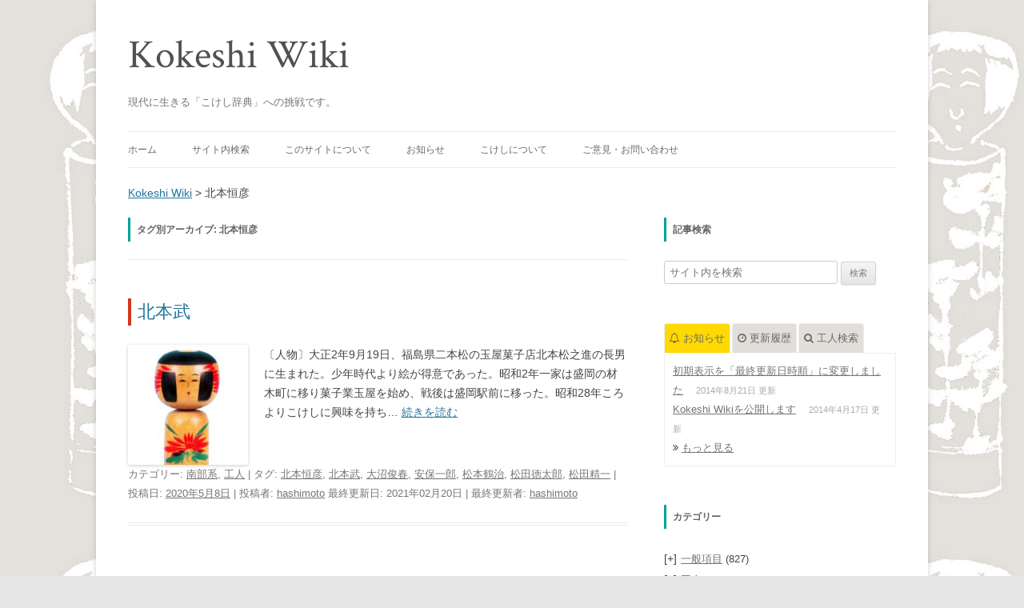

--- FILE ---
content_type: text/html; charset=UTF-8
request_url: https://kokeshiwiki.com/?tag=%E5%8C%97%E6%9C%AC%E6%81%92%E5%BD%A6
body_size: 16084
content:
<!DOCTYPE html>
<!--[if IE 7]>
<html class="ie ie7" lang="ja">
<![endif]-->
<!--[if IE 8]>
<html class="ie ie8" lang="ja">
<![endif]-->
<!--[if !(IE 7) | !(IE 8)  ]><!-->
<html lang="ja">
<!--<![endif]-->
<head>
<meta charset="UTF-8" />
<meta name="viewport" content="width=device-width" />
<meta name="keywords" content="こけし, 伝統こけし, kokeshi, kokeshi wiki, こけしWiki, こけしウィキ" />
<meta name="description" content="Kokeshi Wiki（こけしウィキ）は、東北地方に育まれた伝統こけしに関する研究結果や情報をまとめた、こけしの百科事典です。" />
<title>北本恒彦 | Kokeshi Wiki</title>
<link rel="profile" href="https://gmpg.org/xfn/11" />
<link rel="pingback" href="https://kokeshiwiki.com/mysite/xmlrpc.php" />
<!--[if lt IE 9]>
<script src="https://kokeshiwiki.com/mysite/wp-content/themes/twentytwelve/js/html5.js" type="text/javascript"></script>
<![endif]-->
<meta name='robots' content='max-image-preview:large' />
<link rel='dns-prefetch' href='//secure.gravatar.com' />
<link rel='dns-prefetch' href='//v0.wordpress.com' />
	<style type="text/css">
	.wp-pagenavi{float:left !important; }
	</style>
  <style id='wp-img-auto-sizes-contain-inline-css' type='text/css'>
img:is([sizes=auto i],[sizes^="auto," i]){contain-intrinsic-size:3000px 1500px}
/*# sourceURL=wp-img-auto-sizes-contain-inline-css */
</style>
<style id='wp-emoji-styles-inline-css' type='text/css'>

	img.wp-smiley, img.emoji {
		display: inline !important;
		border: none !important;
		box-shadow: none !important;
		height: 1em !important;
		width: 1em !important;
		margin: 0 0.07em !important;
		vertical-align: -0.1em !important;
		background: none !important;
		padding: 0 !important;
	}
/*# sourceURL=wp-emoji-styles-inline-css */
</style>
<style id='wp-block-library-inline-css' type='text/css'>
:root{--wp-block-synced-color:#7a00df;--wp-block-synced-color--rgb:122,0,223;--wp-bound-block-color:var(--wp-block-synced-color);--wp-editor-canvas-background:#ddd;--wp-admin-theme-color:#007cba;--wp-admin-theme-color--rgb:0,124,186;--wp-admin-theme-color-darker-10:#006ba1;--wp-admin-theme-color-darker-10--rgb:0,107,160.5;--wp-admin-theme-color-darker-20:#005a87;--wp-admin-theme-color-darker-20--rgb:0,90,135;--wp-admin-border-width-focus:2px}@media (min-resolution:192dpi){:root{--wp-admin-border-width-focus:1.5px}}.wp-element-button{cursor:pointer}:root .has-very-light-gray-background-color{background-color:#eee}:root .has-very-dark-gray-background-color{background-color:#313131}:root .has-very-light-gray-color{color:#eee}:root .has-very-dark-gray-color{color:#313131}:root .has-vivid-green-cyan-to-vivid-cyan-blue-gradient-background{background:linear-gradient(135deg,#00d084,#0693e3)}:root .has-purple-crush-gradient-background{background:linear-gradient(135deg,#34e2e4,#4721fb 50%,#ab1dfe)}:root .has-hazy-dawn-gradient-background{background:linear-gradient(135deg,#faaca8,#dad0ec)}:root .has-subdued-olive-gradient-background{background:linear-gradient(135deg,#fafae1,#67a671)}:root .has-atomic-cream-gradient-background{background:linear-gradient(135deg,#fdd79a,#004a59)}:root .has-nightshade-gradient-background{background:linear-gradient(135deg,#330968,#31cdcf)}:root .has-midnight-gradient-background{background:linear-gradient(135deg,#020381,#2874fc)}:root{--wp--preset--font-size--normal:16px;--wp--preset--font-size--huge:42px}.has-regular-font-size{font-size:1em}.has-larger-font-size{font-size:2.625em}.has-normal-font-size{font-size:var(--wp--preset--font-size--normal)}.has-huge-font-size{font-size:var(--wp--preset--font-size--huge)}.has-text-align-center{text-align:center}.has-text-align-left{text-align:left}.has-text-align-right{text-align:right}.has-fit-text{white-space:nowrap!important}#end-resizable-editor-section{display:none}.aligncenter{clear:both}.items-justified-left{justify-content:flex-start}.items-justified-center{justify-content:center}.items-justified-right{justify-content:flex-end}.items-justified-space-between{justify-content:space-between}.screen-reader-text{border:0;clip-path:inset(50%);height:1px;margin:-1px;overflow:hidden;padding:0;position:absolute;width:1px;word-wrap:normal!important}.screen-reader-text:focus{background-color:#ddd;clip-path:none;color:#444;display:block;font-size:1em;height:auto;left:5px;line-height:normal;padding:15px 23px 14px;text-decoration:none;top:5px;width:auto;z-index:100000}html :where(.has-border-color){border-style:solid}html :where([style*=border-top-color]){border-top-style:solid}html :where([style*=border-right-color]){border-right-style:solid}html :where([style*=border-bottom-color]){border-bottom-style:solid}html :where([style*=border-left-color]){border-left-style:solid}html :where([style*=border-width]){border-style:solid}html :where([style*=border-top-width]){border-top-style:solid}html :where([style*=border-right-width]){border-right-style:solid}html :where([style*=border-bottom-width]){border-bottom-style:solid}html :where([style*=border-left-width]){border-left-style:solid}html :where(img[class*=wp-image-]){height:auto;max-width:100%}:where(figure){margin:0 0 1em}html :where(.is-position-sticky){--wp-admin--admin-bar--position-offset:var(--wp-admin--admin-bar--height,0px)}@media screen and (max-width:600px){html :where(.is-position-sticky){--wp-admin--admin-bar--position-offset:0px}}
.has-text-align-justify{text-align:justify;}

/*# sourceURL=wp-block-library-inline-css */
</style><style id='global-styles-inline-css' type='text/css'>
:root{--wp--preset--aspect-ratio--square: 1;--wp--preset--aspect-ratio--4-3: 4/3;--wp--preset--aspect-ratio--3-4: 3/4;--wp--preset--aspect-ratio--3-2: 3/2;--wp--preset--aspect-ratio--2-3: 2/3;--wp--preset--aspect-ratio--16-9: 16/9;--wp--preset--aspect-ratio--9-16: 9/16;--wp--preset--color--black: #000000;--wp--preset--color--cyan-bluish-gray: #abb8c3;--wp--preset--color--white: #ffffff;--wp--preset--color--pale-pink: #f78da7;--wp--preset--color--vivid-red: #cf2e2e;--wp--preset--color--luminous-vivid-orange: #ff6900;--wp--preset--color--luminous-vivid-amber: #fcb900;--wp--preset--color--light-green-cyan: #7bdcb5;--wp--preset--color--vivid-green-cyan: #00d084;--wp--preset--color--pale-cyan-blue: #8ed1fc;--wp--preset--color--vivid-cyan-blue: #0693e3;--wp--preset--color--vivid-purple: #9b51e0;--wp--preset--gradient--vivid-cyan-blue-to-vivid-purple: linear-gradient(135deg,rgb(6,147,227) 0%,rgb(155,81,224) 100%);--wp--preset--gradient--light-green-cyan-to-vivid-green-cyan: linear-gradient(135deg,rgb(122,220,180) 0%,rgb(0,208,130) 100%);--wp--preset--gradient--luminous-vivid-amber-to-luminous-vivid-orange: linear-gradient(135deg,rgb(252,185,0) 0%,rgb(255,105,0) 100%);--wp--preset--gradient--luminous-vivid-orange-to-vivid-red: linear-gradient(135deg,rgb(255,105,0) 0%,rgb(207,46,46) 100%);--wp--preset--gradient--very-light-gray-to-cyan-bluish-gray: linear-gradient(135deg,rgb(238,238,238) 0%,rgb(169,184,195) 100%);--wp--preset--gradient--cool-to-warm-spectrum: linear-gradient(135deg,rgb(74,234,220) 0%,rgb(151,120,209) 20%,rgb(207,42,186) 40%,rgb(238,44,130) 60%,rgb(251,105,98) 80%,rgb(254,248,76) 100%);--wp--preset--gradient--blush-light-purple: linear-gradient(135deg,rgb(255,206,236) 0%,rgb(152,150,240) 100%);--wp--preset--gradient--blush-bordeaux: linear-gradient(135deg,rgb(254,205,165) 0%,rgb(254,45,45) 50%,rgb(107,0,62) 100%);--wp--preset--gradient--luminous-dusk: linear-gradient(135deg,rgb(255,203,112) 0%,rgb(199,81,192) 50%,rgb(65,88,208) 100%);--wp--preset--gradient--pale-ocean: linear-gradient(135deg,rgb(255,245,203) 0%,rgb(182,227,212) 50%,rgb(51,167,181) 100%);--wp--preset--gradient--electric-grass: linear-gradient(135deg,rgb(202,248,128) 0%,rgb(113,206,126) 100%);--wp--preset--gradient--midnight: linear-gradient(135deg,rgb(2,3,129) 0%,rgb(40,116,252) 100%);--wp--preset--font-size--small: 13px;--wp--preset--font-size--medium: 20px;--wp--preset--font-size--large: 36px;--wp--preset--font-size--x-large: 42px;--wp--preset--spacing--20: 0.44rem;--wp--preset--spacing--30: 0.67rem;--wp--preset--spacing--40: 1rem;--wp--preset--spacing--50: 1.5rem;--wp--preset--spacing--60: 2.25rem;--wp--preset--spacing--70: 3.38rem;--wp--preset--spacing--80: 5.06rem;--wp--preset--shadow--natural: 6px 6px 9px rgba(0, 0, 0, 0.2);--wp--preset--shadow--deep: 12px 12px 50px rgba(0, 0, 0, 0.4);--wp--preset--shadow--sharp: 6px 6px 0px rgba(0, 0, 0, 0.2);--wp--preset--shadow--outlined: 6px 6px 0px -3px rgb(255, 255, 255), 6px 6px rgb(0, 0, 0);--wp--preset--shadow--crisp: 6px 6px 0px rgb(0, 0, 0);}:where(.is-layout-flex){gap: 0.5em;}:where(.is-layout-grid){gap: 0.5em;}body .is-layout-flex{display: flex;}.is-layout-flex{flex-wrap: wrap;align-items: center;}.is-layout-flex > :is(*, div){margin: 0;}body .is-layout-grid{display: grid;}.is-layout-grid > :is(*, div){margin: 0;}:where(.wp-block-columns.is-layout-flex){gap: 2em;}:where(.wp-block-columns.is-layout-grid){gap: 2em;}:where(.wp-block-post-template.is-layout-flex){gap: 1.25em;}:where(.wp-block-post-template.is-layout-grid){gap: 1.25em;}.has-black-color{color: var(--wp--preset--color--black) !important;}.has-cyan-bluish-gray-color{color: var(--wp--preset--color--cyan-bluish-gray) !important;}.has-white-color{color: var(--wp--preset--color--white) !important;}.has-pale-pink-color{color: var(--wp--preset--color--pale-pink) !important;}.has-vivid-red-color{color: var(--wp--preset--color--vivid-red) !important;}.has-luminous-vivid-orange-color{color: var(--wp--preset--color--luminous-vivid-orange) !important;}.has-luminous-vivid-amber-color{color: var(--wp--preset--color--luminous-vivid-amber) !important;}.has-light-green-cyan-color{color: var(--wp--preset--color--light-green-cyan) !important;}.has-vivid-green-cyan-color{color: var(--wp--preset--color--vivid-green-cyan) !important;}.has-pale-cyan-blue-color{color: var(--wp--preset--color--pale-cyan-blue) !important;}.has-vivid-cyan-blue-color{color: var(--wp--preset--color--vivid-cyan-blue) !important;}.has-vivid-purple-color{color: var(--wp--preset--color--vivid-purple) !important;}.has-black-background-color{background-color: var(--wp--preset--color--black) !important;}.has-cyan-bluish-gray-background-color{background-color: var(--wp--preset--color--cyan-bluish-gray) !important;}.has-white-background-color{background-color: var(--wp--preset--color--white) !important;}.has-pale-pink-background-color{background-color: var(--wp--preset--color--pale-pink) !important;}.has-vivid-red-background-color{background-color: var(--wp--preset--color--vivid-red) !important;}.has-luminous-vivid-orange-background-color{background-color: var(--wp--preset--color--luminous-vivid-orange) !important;}.has-luminous-vivid-amber-background-color{background-color: var(--wp--preset--color--luminous-vivid-amber) !important;}.has-light-green-cyan-background-color{background-color: var(--wp--preset--color--light-green-cyan) !important;}.has-vivid-green-cyan-background-color{background-color: var(--wp--preset--color--vivid-green-cyan) !important;}.has-pale-cyan-blue-background-color{background-color: var(--wp--preset--color--pale-cyan-blue) !important;}.has-vivid-cyan-blue-background-color{background-color: var(--wp--preset--color--vivid-cyan-blue) !important;}.has-vivid-purple-background-color{background-color: var(--wp--preset--color--vivid-purple) !important;}.has-black-border-color{border-color: var(--wp--preset--color--black) !important;}.has-cyan-bluish-gray-border-color{border-color: var(--wp--preset--color--cyan-bluish-gray) !important;}.has-white-border-color{border-color: var(--wp--preset--color--white) !important;}.has-pale-pink-border-color{border-color: var(--wp--preset--color--pale-pink) !important;}.has-vivid-red-border-color{border-color: var(--wp--preset--color--vivid-red) !important;}.has-luminous-vivid-orange-border-color{border-color: var(--wp--preset--color--luminous-vivid-orange) !important;}.has-luminous-vivid-amber-border-color{border-color: var(--wp--preset--color--luminous-vivid-amber) !important;}.has-light-green-cyan-border-color{border-color: var(--wp--preset--color--light-green-cyan) !important;}.has-vivid-green-cyan-border-color{border-color: var(--wp--preset--color--vivid-green-cyan) !important;}.has-pale-cyan-blue-border-color{border-color: var(--wp--preset--color--pale-cyan-blue) !important;}.has-vivid-cyan-blue-border-color{border-color: var(--wp--preset--color--vivid-cyan-blue) !important;}.has-vivid-purple-border-color{border-color: var(--wp--preset--color--vivid-purple) !important;}.has-vivid-cyan-blue-to-vivid-purple-gradient-background{background: var(--wp--preset--gradient--vivid-cyan-blue-to-vivid-purple) !important;}.has-light-green-cyan-to-vivid-green-cyan-gradient-background{background: var(--wp--preset--gradient--light-green-cyan-to-vivid-green-cyan) !important;}.has-luminous-vivid-amber-to-luminous-vivid-orange-gradient-background{background: var(--wp--preset--gradient--luminous-vivid-amber-to-luminous-vivid-orange) !important;}.has-luminous-vivid-orange-to-vivid-red-gradient-background{background: var(--wp--preset--gradient--luminous-vivid-orange-to-vivid-red) !important;}.has-very-light-gray-to-cyan-bluish-gray-gradient-background{background: var(--wp--preset--gradient--very-light-gray-to-cyan-bluish-gray) !important;}.has-cool-to-warm-spectrum-gradient-background{background: var(--wp--preset--gradient--cool-to-warm-spectrum) !important;}.has-blush-light-purple-gradient-background{background: var(--wp--preset--gradient--blush-light-purple) !important;}.has-blush-bordeaux-gradient-background{background: var(--wp--preset--gradient--blush-bordeaux) !important;}.has-luminous-dusk-gradient-background{background: var(--wp--preset--gradient--luminous-dusk) !important;}.has-pale-ocean-gradient-background{background: var(--wp--preset--gradient--pale-ocean) !important;}.has-electric-grass-gradient-background{background: var(--wp--preset--gradient--electric-grass) !important;}.has-midnight-gradient-background{background: var(--wp--preset--gradient--midnight) !important;}.has-small-font-size{font-size: var(--wp--preset--font-size--small) !important;}.has-medium-font-size{font-size: var(--wp--preset--font-size--medium) !important;}.has-large-font-size{font-size: var(--wp--preset--font-size--large) !important;}.has-x-large-font-size{font-size: var(--wp--preset--font-size--x-large) !important;}
/*# sourceURL=global-styles-inline-css */
</style>

<style id='classic-theme-styles-inline-css' type='text/css'>
/*! This file is auto-generated */
.wp-block-button__link{color:#fff;background-color:#32373c;border-radius:9999px;box-shadow:none;text-decoration:none;padding:calc(.667em + 2px) calc(1.333em + 2px);font-size:1.125em}.wp-block-file__button{background:#32373c;color:#fff;text-decoration:none}
/*# sourceURL=/wp-includes/css/classic-themes.min.css */
</style>
<link rel='stylesheet' id='contact-form-7-css' href='https://kokeshiwiki.com/mysite/wp-content/plugins/contact-form-7/includes/css/styles.css?ver=5.3.2' type='text/css' media='all' />
<link rel='stylesheet' id='font-awesome-four-css' href='https://kokeshiwiki.com/mysite/wp-content/plugins/font-awesome-4-menus/css/font-awesome.min.css?ver=4.7.0' type='text/css' media='all' />
<link rel='stylesheet' id='toc-screen-css' href='https://kokeshiwiki.com/mysite/wp-content/plugins/table-of-contents-plus/screen.min.css?ver=2002' type='text/css' media='all' />
<link rel='stylesheet' id='twentytwelve-style-css' href='https://kokeshiwiki.com/mysite/wp-content/themes/twentytwelve-kokeshi/style.css?ver=6.9' type='text/css' media='all' />
<link rel='stylesheet' id='tablepress-default-css' href='https://kokeshiwiki.com/mysite/wp-content/plugins/tablepress/css/default.min.css?ver=1.12' type='text/css' media='all' />
<link rel='stylesheet' id='wp-pagenavi-style-css' href='https://kokeshiwiki.com/mysite/wp-content/plugins/wp-pagenavi-style/css/css3_green.css?ver=1.0' type='text/css' media='all' />
<script type="text/javascript" src="https://kokeshiwiki.com/mysite/wp-includes/js/jquery/jquery.min.js?ver=3.7.1" id="jquery-core-js"></script>
<script type="text/javascript" src="https://kokeshiwiki.com/mysite/wp-includes/js/jquery/jquery-migrate.min.js?ver=3.4.1" id="jquery-migrate-js"></script>
<script type="text/javascript" src="https://kokeshiwiki.com/mysite/wp-content/plugins/google-analyticator/external-tracking.min.js?ver=6.5.4" id="ga-external-tracking-js"></script>
<link rel="https://api.w.org/" href="https://kokeshiwiki.com/index.php?rest_route=/" /><link rel="alternate" title="JSON" type="application/json" href="https://kokeshiwiki.com/index.php?rest_route=/wp/v2/tags/2469" /><link rel="EditURI" type="application/rsd+xml" title="RSD" href="https://kokeshiwiki.com/mysite/xmlrpc.php?rsd" />
<meta name="generator" content="WordPress 6.9" />
<style type='text/css'>
#widget-collapscat-2-top span.collapsing.categories {
        border:0;
        padding:0; 
        margin:0; 
        cursor:pointer;
} 

#widget-collapscat-2-top li.widget_collapscat h2 span.sym {float:right;padding:0 .5em}
#widget-collapscat-2-top li.collapsing.categories.self a {font-weight:bold}
#widget-collapscat-2-top:before {content:'';} 
#widget-collapscat-2-top  li.collapsing.categories:before {content:'';} 
#widget-collapscat-2-top  li.collapsing.categories {list-style-type:none}
#widget-collapscat-2-top  li.collapsing.categories{
       padding:0 0 0 1em;
       text-indent:-1em;
}
#widget-collapscat-2-top li.collapsing.categories.item:before {content: '\00BB \00A0' !important;} 
#widget-collapscat-2-top li.collapsing.categories .sym {
   cursor:pointer;
   font-size:1.1em;
   font-family:Arial, Helvetica;
    padding-right:5px;}</style>
<script type="text/javascript">
	window._se_plugin_version = '8.1.9';
</script>

<!-- Smooth Scroll by DarkWolf -->
<script type="text/javascript" src="https://kokeshiwiki.com/mysite/wp-content/plugins/smooth-page-scroll-to-top/files/smooth_scroll.js"></script>
<style type="text/css">@import url('https://kokeshiwiki.com/mysite/wp-content/plugins/smooth-page-scroll-to-top/files/smooth_scroll.css');</style>
<!-- Smooth Scroll by DarkWolf -->

	<style type="text/css">
	 .wp-pagenavi
	{
		font-size:12px !important;
	}
	</style>
	<link rel="shortcut icon" href="https://kokeshiwiki.com/mysite/wp-content/themes/twentytwelve-kokeshi/img/favicon.ico" />
<link rel="alternate" type="application/rss+xml" title="Kokeshi Wikiのフィード" href="https://kokeshiwiki.com/?feed=rss2&orderby=modified&order=DESC" />
<style>.simplemap img{max-width:none !important;padding:0 !important;margin:0 !important;}.staticmap,.staticmap img{max-width:100% !important;height:auto !important;}.simplemap .simplemap-content{display:none;}</style>
<script>var google_map_api_key = "AIzaSyCmuWHxlI6q4RkVK7ocF46BK6Xvv9jjYzI";</script>
<!-- BEGIN: WP Social Bookmarking Light HEAD --><script>
    (function (d, s, id) {
        var js, fjs = d.getElementsByTagName(s)[0];
        if (d.getElementById(id)) return;
        js = d.createElement(s);
        js.id = id;
        js.src = "//connect.facebook.net/ja_JP/sdk.js#xfbml=1&version=v2.7";
        fjs.parentNode.insertBefore(js, fjs);
    }(document, 'script', 'facebook-jssdk'));
</script>
<style type="text/css">.wp_social_bookmarking_light{
    border: 0 !important;
    padding: 0 !important;
    margin: 0 !important;
}
.wp_social_bookmarking_light div{
    float: left !important;
    border: 0 !important;
    padding: 0 !important;
    margin: 0 5px 0px 0 !important;
    height: 23px !important;
    text-indent: 0 !important;
}
.wp_social_bookmarking_light img{
    border: 0 !important;
    padding: 0;
    margin: 0;
    vertical-align: top !important;
}
.wp_social_bookmarking_light_clear{
    clear: both !important;
}
.wsbl_twitter{
    width: 100px;
}
</style>
<!-- END: WP Social Bookmarking Light HEAD -->
<style type="text/css">.broken_link, a.broken_link {
	text-decoration: line-through;
}</style><style type="text/css" id="custom-background-css">
body.custom-background { background-image: url("https://kokeshiwiki.com/mysite/wp-content/uploads/2020/08/wikiback6-1.jpg"); background-position: left top; background-size: auto; background-repeat: repeat; background-attachment: scroll; }
</style>
	
<!-- Jetpack Open Graph Tags -->
<meta property="og:type" content="website" />
<meta property="og:title" content="北本恒彦 &#8211; Kokeshi Wiki" />
<meta property="og:url" content="https://kokeshiwiki.com/?tag=%e5%8c%97%e6%9c%ac%e6%81%92%e5%bd%a6" />
<meta property="og:site_name" content="Kokeshi Wiki" />
<meta property="og:image" content="https://s0.wp.com/i/blank.jpg" />
<meta property="og:locale" content="ja_JP" />
<meta name="twitter:site" content="@Kokeshi Wiki@kokeshiwiki" />

<!-- End Jetpack Open Graph Tags -->
<!-- Google Analytics Tracking by Google Analyticator 6.5.4: http://www.videousermanuals.com/google-analyticator/ -->
<script type="text/javascript">
    var analyticsFileTypes = [''];
    var analyticsSnippet = 'disabled';
    var analyticsEventTracking = 'enabled';
</script>
<script type="text/javascript">
	(function(i,s,o,g,r,a,m){i['GoogleAnalyticsObject']=r;i[r]=i[r]||function(){
	(i[r].q=i[r].q||[]).push(arguments)},i[r].l=1*new Date();a=s.createElement(o),
	m=s.getElementsByTagName(o)[0];a.async=1;a.src=g;m.parentNode.insertBefore(a,m)
	})(window,document,'script','//www.google-analytics.com/analytics.js','ga');
	ga('create', 'UA-38983861-3', 'auto');
 
	ga('send', 'pageview');
</script>
<link href="//fonts.googleapis.com/css?family=Crimson+Text:400italic,400,600italic,600,700italic,700" rel="stylesheet" type="text/css">
<meta property="fb:app_id" content="1449927191894966">
</head>

<body class="archive tag tag-2469 custom-background wp-theme-twentytwelve wp-child-theme-twentytwelve-kokeshi">
<div id="page" class="hfeed site">
	<header id="masthead" class="site-header" role="banner">
		<hgroup>
			<h1 class="site-title"><a href="https://kokeshiwiki.com/" title="Kokeshi Wiki" rel="home">Kokeshi Wiki</a></h1>
			<h2 class="site-description">現代に生きる「こけし辞典」への挑戦です。</h2>
		</hgroup>

		<nav id="site-navigation" class="main-navigation" role="navigation">
			<h3 class="menu-toggle">メニュー</h3>
			<a class="assistive-text" href="#content" title="コンテンツへ移動">コンテンツへ移動</a>
			<div class="menu-%e3%83%a1%e3%83%8b%e3%83%a5%e3%83%bc-1-container"><ul id="menu-%e3%83%a1%e3%83%8b%e3%83%a5%e3%83%bc-1" class="nav-menu"><li id="menu-item-311" class="menu-item menu-item-type-custom menu-item-object-custom menu-item-has-children menu-item-311"><a href="/">ホーム</a>
<ul class="sub-menu">
	<li id="menu-item-2170" class="menu-item menu-item-type-custom menu-item-object-custom menu-item-2170"><a href="/?orderby=asc"><i class="fa fa-book"></i><span class="fontawesome-text"> 五十音順</span></a></li>
	<li id="menu-item-2171" class="menu-item menu-item-type-custom menu-item-object-custom menu-item-2171"><a href="/?orderby=modified"><i class="fa fa-clock-o"></i><span class="fontawesome-text"> 最終更新日順</span></a></li>
	<li id="menu-item-2478" class="menu-item menu-item-type-custom menu-item-object-custom menu-item-2478"><a href="/?orderby=rand"><i class="fa fa-random"></i><span class="fontawesome-text"> ランダム</span></a></li>
</ul>
</li>
<li id="menu-item-2608" class="menu-item menu-item-type-custom menu-item-object-custom menu-item-has-children menu-item-2608"><a href="#">サイト内検索</a>
<ul class="sub-menu">
	<li id="menu-item-2609" class="menu-item menu-item-type-custom menu-item-object-custom menu-item-2609"><a href="#search-3"><i class="fa fa-search"></i><span class="fontawesome-text"> 記事検索</span></a></li>
	<li id="menu-item-2606" class="k_search menu-item menu-item-type-custom menu-item-object-custom menu-item-2606"><a href="#tab3"><i class="fa fa-user"></i><span class="fontawesome-text"> 工人検索</span></a></li>
</ul>
</li>
<li id="menu-item-2607" class="menu-item menu-item-type-custom menu-item-object-custom menu-item-has-children menu-item-2607"><a href="#">このサイトについて</a>
<ul class="sub-menu">
	<li id="menu-item-313" class="menu-item menu-item-type-post_type menu-item-object-page menu-item-313"><a href="https://kokeshiwiki.com/?page_id=2"><i class="fa fa-angle-right"></i><span class="fontawesome-text"> はじめに</span></a></li>
	<li id="menu-item-320" class="menu-item menu-item-type-post_type menu-item-object-page menu-item-320"><a href="https://kokeshiwiki.com/?page_id=318"><i class="fa fa-angle-right"></i><span class="fontawesome-text"> 執筆要領</span></a></li>
	<li id="menu-item-2188" class="menu-item menu-item-type-post_type menu-item-object-page menu-item-2188"><a href="https://kokeshiwiki.com/?page_id=2185"><i class="fa fa-angle-right"></i><span class="fontawesome-text"> 画面操作方法</span></a></li>
	<li id="menu-item-2765" class="menu-item menu-item-type-post_type menu-item-object-page menu-item-2765"><a href="https://kokeshiwiki.com/?page_id=2761"><i class="fa fa-angle-right"></i><span class="fontawesome-text"> 参考資料</span></a></li>
	<li id="menu-item-2794" class="menu-item menu-item-type-post_type menu-item-object-page menu-item-2794"><a href="https://kokeshiwiki.com/?page_id=2792"><i class="fa fa-angle-right"></i><span class="fontawesome-text"> Kokeshi Wiki 製作者について</span></a></li>
</ul>
</li>
<li id="menu-item-2449" class="menu-item menu-item-type-custom menu-item-object-custom menu-item-2449"><a href="/?post_type=information">お知らせ</a></li>
<li id="menu-item-2416" class="menu-item menu-item-type-custom menu-item-object-custom menu-item-has-children menu-item-2416"><a href="#">こけしについて</a>
<ul class="sub-menu">
	<li id="menu-item-2417" class="menu-item menu-item-type-post_type menu-item-object-page menu-item-2417"><a href="https://kokeshiwiki.com/?page_id=2414"><i class="fa fa-globe"></i><span class="fontawesome-text"> こけしの産地</span></a></li>
</ul>
</li>
<li id="menu-item-312" class="menu-item menu-item-type-post_type menu-item-object-page menu-item-312"><a href="https://kokeshiwiki.com/?page_id=308">ご意見・お問い合わせ</a></li>
</ul></div>		</nav><!-- #site-navigation -->
			</header><!-- #masthead -->
	<div class="breadcrumbs">
		<!-- Breadcrumb NavXT 7.0.2 -->
<a title="Go to Kokeshi Wiki." href="https://kokeshiwiki.com" class="home">Kokeshi Wiki</a> &gt; <span property="itemListElement" typeof="ListItem"><span property="name" class="archive taxonomy post_tag current-item">北本恒彦</span><meta property="url" content="https://kokeshiwiki.com/?tag=%e5%8c%97%e6%9c%ac%e6%81%92%e5%bd%a6"><meta property="position" content="2"></span>	</div>
	<div id="main" class="wrapper">

	<section id="primary" class="site-content">
		<div id="content" role="main">

					<header class="archive-header">
				<h1 class="archive-title">タグ別アーカイブ: <span>北本恒彦</span></h1>

						</header><!-- .archive-header -->

			
	<article id="post-25471" class="post-25471 post type-post status-publish format-standard has-post-thumbnail hentry category-nanbu category-koujin tag-2469 tag-2257 tag-333 tag-244 tag-2470 tag-947 tag-944">
				<header class="entry-header">
						<h1 class="entry-title">
				<a href="https://kokeshiwiki.com/?p=25471" title="北本武 へのパーマリンク" rel="bookmark">北本武</a>
			</h1>
					</header><!-- .entry-header -->


		<div class="entry-content">
					<a href="https://kokeshiwiki.com/?p=25471" title="北本武" ><img src="https://kokeshiwiki.com/mysite/wp-content/plugins/lazy-load/images/1x1.trans.gif" data-lazy-src="https://kokeshiwiki.com/mysite/wp-content/uploads/2020/06/kitamot-e1591594619422-200x200.jpg" width="150" height="150" class="attachment-150x150 size-150x150 wp-post-image" alt decoding="async"><noscript><img width="150" height="150" src="https://kokeshiwiki.com/mysite/wp-content/uploads/2020/06/kitamot-e1591594619422-200x200.jpg" class="attachment-150x150 size-150x150 wp-post-image" alt="" decoding="async" /></noscript></a>
			<p>〔人物〕大正2年9月19日、福島県二本松の玉屋菓子店北本松之進の長男に生まれた。少年時代より絵が得意であった。昭和2年一家は盛岡の材木町に移り菓子業玉屋を始め、戦後は盛岡駅前に移った。昭和28年ころよりこけしに興味を持ち&#8230; <a href="https://kokeshiwiki.com/?p=25471" class="readmore">続きを読む</a></p>
				</div><!-- .entry-content -->

		<footer class="entry-meta">
			カテゴリー: <a href="https://kokeshiwiki.com/?cat=15" rel="category">南部系</a>, <a href="https://kokeshiwiki.com/?cat=6" rel="category">工人</a> | タグ: <a href="https://kokeshiwiki.com/?tag=%e5%8c%97%e6%9c%ac%e6%81%92%e5%bd%a6" rel="tag">北本恒彦</a>, <a href="https://kokeshiwiki.com/?tag=%e5%8c%97%e6%9c%ac%e6%ad%a6" rel="tag">北本武</a>, <a href="https://kokeshiwiki.com/?tag=%e5%a4%a7%e6%b2%bc%e4%bf%8a%e6%98%a5" rel="tag">大沼俊春</a>, <a href="https://kokeshiwiki.com/?tag=%e5%ae%89%e4%bf%9d%e4%b8%80%e9%83%8e" rel="tag">安保一郎</a>, <a href="https://kokeshiwiki.com/?tag=%e6%9d%be%e6%9c%ac%e9%b6%b4%e6%b2%bb" rel="tag">松本鶴治</a>, <a href="https://kokeshiwiki.com/?tag=%e6%9d%be%e7%94%b0%e5%be%b3%e5%a4%aa%e9%83%8e" rel="tag">松田徳太郎</a>, <a href="https://kokeshiwiki.com/?tag=%e6%9d%be%e7%94%b0%e7%b2%be%e4%b8%80" rel="tag">松田精一</a> | 投稿日: <a href="https://kokeshiwiki.com/?p=25471" title="3:20 PM" rel="bookmark"><time class="entry-date" datetime="2020-05-08T15:20:58+09:00">2020年5月8日</time></a> | <span class="by-author">投稿者: <span class="author vcard"><a class="url fn n" href="https://kokeshiwiki.com/?author=2" title="hashimoto の投稿をすべて表示" rel="author">hashimoto</a></span></span>			最終更新日: 2021年02月20日			 | 最終更新者: <a href="https://kokeshiwiki.com/mysite/?author=hashimoto" title="hashimoto による投稿">hashimoto</a>								</footer><!-- .entry-meta -->
	</article><!-- #post -->

		
		</div><!-- #content -->
	</section><!-- #primary -->


			<div id="secondary" class="widget-area" role="complementary">
			<aside id="search-3" class="widget widget_search"><h3 class="widget-title">記事検索</h3><form role="search" method="get" id="searchform" action="https://kokeshiwiki.com/">
	<div><label class="screen-reader-text" for="s">Search for:</label>
		<input type="text" value="" name="s" id="s" placeholder="サイト内を検索" />
		<input type="submit" id="searchsubmit" value="検索" />
	</div>
</form>
</aside><aside id="text-2" class="widget widget_text">			<div class="textwidget">	<ul class="tab">
		<li><a href="#tab1"><i class="fa-bell-o fa"></i><span class="fontawesome-text"> お知らせ</span></a></li>
		<li><a href="#tab2"><i class="fa-clock-o fa"></i><span class="fontawesome-text"> 更新履歴</span></a></li>
		<li><a href="#tab3"><i class="fa-search fa"></i><span class="fontawesome-text"> 工人検索</span></a></li>
	</ul>
	<div class="tab_content">
		<div class="area" id="tab1">
		<ul><li><a href="https://kokeshiwiki.com/?information=%e5%88%9d%e6%9c%9f%e8%a1%a8%e7%a4%ba%e3%82%92%e3%80%8c%e6%9c%80%e7%b5%82%e6%9b%b4%e6%96%b0%e6%97%a5%e6%99%82%e9%a0%86%e3%80%8d%e3%81%ab%e5%a4%89%e6%9b%b4%e3%81%97%e3%81%be%e3%81%97%e3%81%9f">初期表示を「最終更新日時順」に変更しました</a> <span class="post-date">2014年8月21日 更新</span></li><li><a href="https://kokeshiwiki.com/?information=kokeshi-wiki%e3%82%92%e5%85%ac%e9%96%8b%e3%81%97%e3%81%be%e3%81%99">Kokeshi Wikiを公開します</a> <span class="post-date">2014年4月17日 更新</span></li></ul><div class="nav-more"><i class="fa fa-angle-double-right"></i> <a href="https://kokeshiwiki.com/?post_type=information">もっと見る</a></div>
		</div>
		<div class="area" id="tab2">
		<ul><li><a href="https://kokeshiwiki.com/?p=32307">菅野実</a> <span class="post-date">2026年1月20日 更新</span></li><li><a href="https://kokeshiwiki.com/?p=32224">藤原義巳</a> <span class="post-date">2025年12月9日 更新</span></li><li><a href="https://kokeshiwiki.com/?p=32251">伊豆千代子</a> <span class="post-date">2025年10月17日 更新</span></li><li><a href="https://kokeshiwiki.com/?p=32203">丸山伸一朗</a> <span class="post-date">2025年10月26日 更新</span></li><li><a href="https://kokeshiwiki.com/?p=32198">中里香織</a> <span class="post-date">2025年10月26日 更新</span></li><li><a href="https://kokeshiwiki.com/?p=32131">笹原 綾</a> <span class="post-date">2025年7月20日 更新</span></li><li><a href="https://kokeshiwiki.com/?p=1102">岡崎幾雄</a> <span class="post-date">2025年7月14日 更新</span></li><li><a href="https://kokeshiwiki.com/?p=1282">斎藤弘道</a> <span class="post-date">2025年7月13日 更新</span></li><li><a href="https://kokeshiwiki.com/?p=32027">渕上澄人</a> <span class="post-date">2025年12月7日 更新</span></li><li><a href="https://kokeshiwiki.com/?p=32001">津田隆</a> <span class="post-date">2025年3月20日 更新</span></li><div class="nav-more"><i class="fa fa-angle-double-right"></i> <a href="/?orderby=modified">もっと見る</a></div>
		</div>
		<div class="area" id="tab3">
		<form method="get" action="https://kokeshiwiki.com/" id="cftsearch1">
<table class="cft">
	<tbody>
		<tr>
			<td>姓名</td>
			<td><input type="text" name="cftsearch[seimei][0][]" value="" placeholder="作者の姓名（漢字）">
			</td>
		</tr>
		<tr>
			<td>せいめい<br />（かな）</td>
			<td><input type="text" name="cftsearch[kana_seimei][0][]" value="" placeholder="作者の姓名（ひらがな）"></td>
		</tr>
		<tr>
			<td>生年（西暦）</td><td><input type="text" name="cftsearch[seinen][1][]" value="" size="8" maxlength="8" placeholder="例）1900">～<input type="text" name="cftsearch[seinen][2][]" value="" size="8" maxlength="8" placeholder="例）1950"></td>
		</tr>
		<tr>
			<td>没年（西暦）</td><td><input type="text" name="cftsearch[botunen][1][]" value="" size="8" maxlength="8" placeholder="例）1970">～<input type="text" name="cftsearch[botunen][2][]" value="" size="8" maxlength="8" placeholder="例）2026"></td>
		</tr>
		<tr>
			<td>師匠</td><td><input type="text" name="cftsearch[sisyou][0][]" value="" placeholder="師匠の姓名（漢字）"></td>
		</tr>
		<tr>
			<td>弟子</td><td><input type="text" name="cftsearch[desi][0][]" value="" placeholder="弟子の姓名（漢字）"></td>
		</tr>
		<tr>
			<td>系統</td>
			<td><select name="cftcategory_in[]"  id="cftcategory">
<option value="6">--- 選択しない ---</option>
<option value="16">土湯系</option>
<option value="7">弥治郎系</option>
<option value="12">遠刈田系</option>
<option value="43">蔵王高湯系</option>
<option value="17">山形系</option>
<option value="14">作並系</option>
<option value="11">肘折系</option>
<option value="13">鳴子系</option>
<option value="8">木地山系</option>
<option value="15">南部系</option>
<option value="10">津軽系</option>
<option value="94">独立系</option>
</select>
</td>
		</tr>
		<tr>
			<td colspan="2">
				<input type="submit" value="検索 »" class="cftsearch_submit">
			</td>
		</tr>
		<tr>
			<td colspan="2">
				<a href="https://kokeshiwiki.com/?page_id=2185#i-5" target="_blank">※工人情報検索の使い方</a>
			</td>
		</tr>
	</tbody>
</table>
<input type="hidden" name="orderby" value="kana_seimei">
<input type="hidden" name="order" value="ASC">
<input type="hidden" name="cftsearch_submit" value="1">
</form>
		</div>
	</div></div>
		</aside><aside id="collapscat-2" class="widget widget_collapscat"><h3 class="widget-title">カテゴリー</h3><ul id='widget-collapscat-2-top' class='collapsing categories list'>
      <li class='collapsing categories expandable'><span class='collapsing categories expand'><span class='sym'>[+]</span></span><a href='https://kokeshiwiki.com/?cat=1049' title="こけし作者・人名以外の一般項目です。">一般項目</a> (827)
     <div id='collapsCat-1049:2' style="display:none">
<ul><li class='collapsing categories item'><a href='https://kokeshiwiki.com/?cat=52' title="View all posts filed under イベント">イベント</a> (4)         </li> <!-- ending subcategory -->
<li class='collapsing categories item'><a href='https://kokeshiwiki.com/?cat=61' title="View all posts filed under 会">会</a> (40)         </li> <!-- ending subcategory -->
<li class='collapsing categories item'><a href='https://kokeshiwiki.com/?cat=53' title="View all posts filed under 店">店</a> (24)         </li> <!-- ending subcategory -->
<li class='collapsing categories item'><a href='https://kokeshiwiki.com/?cat=1191' title="View all posts filed under 形態">形態</a> (14)         </li> <!-- ending subcategory -->
<li class='collapsing categories item'><a href='https://kokeshiwiki.com/?cat=5' title="View all posts filed under 描彩">描彩</a> (16)         </li> <!-- ending subcategory -->
<li class='collapsing categories item'><a href='https://kokeshiwiki.com/?cat=54' title="View all posts filed under 文献">文献</a> (17)         </li> <!-- ending subcategory -->
<li class='collapsing categories item'><a href='https://kokeshiwiki.com/?cat=75' title="View all posts filed under 木地業">木地業</a> (69)         </li> <!-- ending subcategory -->
<li class='collapsing categories item'><a href='https://kokeshiwiki.com/?cat=60' title="View all posts filed under 染料">染料</a> (2)         </li> <!-- ending subcategory -->
<li class='collapsing categories item'><a href='https://kokeshiwiki.com/?cat=57' title="View all posts filed under 歴史">歴史</a> (147)         </li> <!-- ending subcategory -->
<li class='collapsing categories item'><a href='https://kokeshiwiki.com/?cat=89' title="木地玩具やこけしと関連の深い郷土玩具等についてのカテゴリーです。">玩具</a> (29)         </li> <!-- ending subcategory -->
<li class='collapsing categories item'><a href='https://kokeshiwiki.com/?cat=55' title="View all posts filed under 産地">産地</a> (51)         </li> <!-- ending subcategory -->
<li class='collapsing categories item'><a href='https://kokeshiwiki.com/?cat=59' title="View all posts filed under 用材">用材</a> (9)         </li> <!-- ending subcategory -->
<li class='collapsing categories item'><a href='https://kokeshiwiki.com/?cat=158' title="View all posts filed under 研究">研究</a> (94)         </li> <!-- ending subcategory -->
<li class='collapsing categories item'><a href='https://kokeshiwiki.com/?cat=58' title="View all posts filed under 習俗">習俗</a> (18)         </li> <!-- ending subcategory -->
<li class='collapsing categories item'><a href='https://kokeshiwiki.com/?cat=56' title="View all posts filed under 蒐集家">蒐集家</a> (65)         </li> <!-- ending subcategory -->
<li class='collapsing categories item'><a href='https://kokeshiwiki.com/?cat=90' title="こけしや木地玩具を制作する際に使用する道具についてのカテゴリーです。">道具</a> (8)         </li> <!-- ending subcategory -->
</ul>        </div>
      </li> <!-- ending category -->
      <li class='collapsing categories expandable'><span class='collapsing categories expand'><span class='sym'>[+]</span></span><a href='https://kokeshiwiki.com/?cat=6' title="View all posts filed under 工人">工人</a> (2694)
     <div id='collapsCat-6:2' style="display:none">
<ul><li class='collapsing categories item'><a href='https://kokeshiwiki.com/?cat=14' title="View all posts filed under 作並系">作並系</a> (31)         </li> <!-- ending subcategory -->
<li class='collapsing categories item'><a href='https://kokeshiwiki.com/?cat=15' title="View all posts filed under 南部系">南部系</a> (57)         </li> <!-- ending subcategory -->
<li class='collapsing categories item'><a href='https://kokeshiwiki.com/?cat=16' title="View all posts filed under 土湯系">土湯系</a> (181)         </li> <!-- ending subcategory -->
<li class='collapsing categories item'><a href='https://kokeshiwiki.com/?cat=17' title="View all posts filed under 山形系">山形系</a> (76)         </li> <!-- ending subcategory -->
<li class='collapsing categories item'><a href='https://kokeshiwiki.com/?cat=7' title="View all posts filed under 弥治郎系">弥治郎系</a> (156)         </li> <!-- ending subcategory -->
<li class='collapsing categories item'><a href='https://kokeshiwiki.com/?cat=1667' title="創作こけし、新型こけしの作者カテゴリー">新型・創作</a> (9)         </li> <!-- ending subcategory -->
<li class='collapsing categories item'><a href='https://kokeshiwiki.com/?cat=8' title="View all posts filed under 木地山系">木地山系</a> (92)         </li> <!-- ending subcategory -->
<li class='collapsing categories item'><a href='https://kokeshiwiki.com/?cat=10' title="View all posts filed under 津軽系">津軽系</a> (78)         </li> <!-- ending subcategory -->
<li class='collapsing categories item'><a href='https://kokeshiwiki.com/?cat=94' title="雑系は使わない。明治20年代の系統発生期より遅れて、他系統からの見取り、蒐集家からの進めなどで独自に作り始めた工人。">独立系</a> (53)         </li> <!-- ending subcategory -->
<li class='collapsing categories item'><a href='https://kokeshiwiki.com/?cat=11' title="View all posts filed under 肘折系">肘折系</a> (60)         </li> <!-- ending subcategory -->
<li class='collapsing categories item'><a href='https://kokeshiwiki.com/?cat=43' title="View all posts filed under 蔵王高湯系">蔵王高湯系</a> (81)         </li> <!-- ending subcategory -->
<li class='collapsing categories item'><a href='https://kokeshiwiki.com/?cat=12' title="View all posts filed under 遠刈田系">遠刈田系</a> (217)         </li> <!-- ending subcategory -->
<li class='collapsing categories item'><a href='https://kokeshiwiki.com/?cat=13' title="View all posts filed under 鳴子系">鳴子系</a> (272)         </li> <!-- ending subcategory -->
</ul>        </div>
      </li> <!-- ending category -->
      <li class='collapsing categories item'><a href='https://kokeshiwiki.com/?cat=1' title="View all posts filed under 未分類">未分類</a> (13)      </li> <!-- ending category -->
<li style='display:none'><script type="text/javascript">
// <![CDATA[
/* These variables are part of the Collapsing Categories Plugin 
      *  Version: 2.2.7
      *  $Id: collapscat.php 2368586 2020-08-25 11:30:46Z robfelty $
      * Copyright 2007-2020 Robert Felty (robfelty.com)
      */
var expandSym='[+]';
var collapseSym='[—]';
try { collapsItems['catTest'] = 'test'; } catch (err) { collapsItems = new Object(); }
collapsItems['collapsCat-52:2'] = '<ul></ul>';
collapsItems['collapsCat-61:2'] = '<ul></ul>';
collapsItems['collapsCat-53:2'] = '<ul></ul>';
collapsItems['collapsCat-1191:2'] = '<ul></ul>';
collapsItems['collapsCat-5:2'] = '<ul></ul>';
collapsItems['collapsCat-54:2'] = '<ul></ul>';
collapsItems['collapsCat-75:2'] = '<ul></ul>';
collapsItems['collapsCat-60:2'] = '<ul></ul>';
collapsItems['collapsCat-57:2'] = '<ul></ul>';
collapsItems['collapsCat-89:2'] = '<ul></ul>';
collapsItems['collapsCat-55:2'] = '<ul></ul>';
collapsItems['collapsCat-59:2'] = '<ul></ul>';
collapsItems['collapsCat-158:2'] = '<ul></ul>';
collapsItems['collapsCat-58:2'] = '<ul></ul>';
collapsItems['collapsCat-56:2'] = '<ul></ul>';
collapsItems['collapsCat-90:2'] = '<ul></ul>';
collapsItems['collapsCat-1049:2'] = '<ul><li class=\'collapsing categories item\'><a href=\'https://kokeshiwiki.com/?cat=52\' title=\"View all posts filed under イベント\">イベント</a> (4)         </li> <!-- ending subcategory --><li class=\'collapsing categories item\'><a href=\'https://kokeshiwiki.com/?cat=61\' title=\"View all posts filed under 会\">会</a> (40)         </li> <!-- ending subcategory --><li class=\'collapsing categories item\'><a href=\'https://kokeshiwiki.com/?cat=53\' title=\"View all posts filed under 店\">店</a> (24)         </li> <!-- ending subcategory --><li class=\'collapsing categories item\'><a href=\'https://kokeshiwiki.com/?cat=1191\' title=\"View all posts filed under 形態\">形態</a> (14)         </li> <!-- ending subcategory --><li class=\'collapsing categories item\'><a href=\'https://kokeshiwiki.com/?cat=5\' title=\"View all posts filed under 描彩\">描彩</a> (16)         </li> <!-- ending subcategory --><li class=\'collapsing categories item\'><a href=\'https://kokeshiwiki.com/?cat=54\' title=\"View all posts filed under 文献\">文献</a> (17)         </li> <!-- ending subcategory --><li class=\'collapsing categories item\'><a href=\'https://kokeshiwiki.com/?cat=75\' title=\"View all posts filed under 木地業\">木地業</a> (69)         </li> <!-- ending subcategory --><li class=\'collapsing categories item\'><a href=\'https://kokeshiwiki.com/?cat=60\' title=\"View all posts filed under 染料\">染料</a> (2)         </li> <!-- ending subcategory --><li class=\'collapsing categories item\'><a href=\'https://kokeshiwiki.com/?cat=57\' title=\"View all posts filed under 歴史\">歴史</a> (147)         </li> <!-- ending subcategory --><li class=\'collapsing categories item\'><a href=\'https://kokeshiwiki.com/?cat=89\' title=\"木地玩具やこけしと関連の深い郷土玩具等についてのカテゴリーです。\">玩具</a> (29)         </li> <!-- ending subcategory --><li class=\'collapsing categories item\'><a href=\'https://kokeshiwiki.com/?cat=55\' title=\"View all posts filed under 産地\">産地</a> (51)         </li> <!-- ending subcategory --><li class=\'collapsing categories item\'><a href=\'https://kokeshiwiki.com/?cat=59\' title=\"View all posts filed under 用材\">用材</a> (9)         </li> <!-- ending subcategory --><li class=\'collapsing categories item\'><a href=\'https://kokeshiwiki.com/?cat=158\' title=\"View all posts filed under 研究\">研究</a> (94)         </li> <!-- ending subcategory --><li class=\'collapsing categories item\'><a href=\'https://kokeshiwiki.com/?cat=58\' title=\"View all posts filed under 習俗\">習俗</a> (18)         </li> <!-- ending subcategory --><li class=\'collapsing categories item\'><a href=\'https://kokeshiwiki.com/?cat=56\' title=\"View all posts filed under 蒐集家\">蒐集家</a> (65)         </li> <!-- ending subcategory --><li class=\'collapsing categories item\'><a href=\'https://kokeshiwiki.com/?cat=90\' title=\"こけしや木地玩具を制作する際に使用する道具についてのカテゴリーです。\">道具</a> (8)         </li> <!-- ending subcategory --></ul>';
collapsItems['collapsCat-14:2'] = '<ul></ul>';
collapsItems['collapsCat-15:2'] = '<ul></ul>';
collapsItems['collapsCat-16:2'] = '<ul></ul>';
collapsItems['collapsCat-17:2'] = '<ul></ul>';
collapsItems['collapsCat-7:2'] = '<ul></ul>';
collapsItems['collapsCat-1667:2'] = '<ul></ul>';
collapsItems['collapsCat-8:2'] = '<ul></ul>';
collapsItems['collapsCat-10:2'] = '<ul></ul>';
collapsItems['collapsCat-94:2'] = '<ul></ul>';
collapsItems['collapsCat-11:2'] = '<ul></ul>';
collapsItems['collapsCat-43:2'] = '<ul></ul>';
collapsItems['collapsCat-12:2'] = '<ul></ul>';
collapsItems['collapsCat-13:2'] = '<ul></ul>';
collapsItems['collapsCat-6:2'] = '<ul><li class=\'collapsing categories item\'><a href=\'https://kokeshiwiki.com/?cat=14\' title=\"View all posts filed under 作並系\">作並系</a> (31)         </li> <!-- ending subcategory --><li class=\'collapsing categories item\'><a href=\'https://kokeshiwiki.com/?cat=15\' title=\"View all posts filed under 南部系\">南部系</a> (57)         </li> <!-- ending subcategory --><li class=\'collapsing categories item\'><a href=\'https://kokeshiwiki.com/?cat=16\' title=\"View all posts filed under 土湯系\">土湯系</a> (181)         </li> <!-- ending subcategory --><li class=\'collapsing categories item\'><a href=\'https://kokeshiwiki.com/?cat=17\' title=\"View all posts filed under 山形系\">山形系</a> (76)         </li> <!-- ending subcategory --><li class=\'collapsing categories item\'><a href=\'https://kokeshiwiki.com/?cat=7\' title=\"View all posts filed under 弥治郎系\">弥治郎系</a> (156)         </li> <!-- ending subcategory --><li class=\'collapsing categories item\'><a href=\'https://kokeshiwiki.com/?cat=1667\' title=\"創作こけし、新型こけしの作者カテゴリー\">新型・創作</a> (9)         </li> <!-- ending subcategory --><li class=\'collapsing categories item\'><a href=\'https://kokeshiwiki.com/?cat=8\' title=\"View all posts filed under 木地山系\">木地山系</a> (92)         </li> <!-- ending subcategory --><li class=\'collapsing categories item\'><a href=\'https://kokeshiwiki.com/?cat=10\' title=\"View all posts filed under 津軽系\">津軽系</a> (78)         </li> <!-- ending subcategory --><li class=\'collapsing categories item\'><a href=\'https://kokeshiwiki.com/?cat=94\' title=\"雑系は使わない。明治20年代の系統発生期より遅れて、他系統からの見取り、蒐集家からの進めなどで独自に作り始めた工人。\">独立系</a> (53)         </li> <!-- ending subcategory --><li class=\'collapsing categories item\'><a href=\'https://kokeshiwiki.com/?cat=11\' title=\"View all posts filed under 肘折系\">肘折系</a> (60)         </li> <!-- ending subcategory --><li class=\'collapsing categories item\'><a href=\'https://kokeshiwiki.com/?cat=43\' title=\"View all posts filed under 蔵王高湯系\">蔵王高湯系</a> (81)         </li> <!-- ending subcategory --><li class=\'collapsing categories item\'><a href=\'https://kokeshiwiki.com/?cat=12\' title=\"View all posts filed under 遠刈田系\">遠刈田系</a> (217)         </li> <!-- ending subcategory --><li class=\'collapsing categories item\'><a href=\'https://kokeshiwiki.com/?cat=13\' title=\"View all posts filed under 鳴子系\">鳴子系</a> (272)         </li> <!-- ending subcategory --></ul>';
collapsItems['collapsCat-1:2'] = '<ul></ul>';
addExpandCollapse('widget-collapscat-2-top','[+]', '[—]', 0)/*  Collapse Functions, version 2.0
 *
 *--------------------------------------------------------------------------*/
String.prototype.trim = function() {
  return this.replace(/^\s+|\s+$/g,"");
}

function createCookie(name,value,days) {
  if (days) {
    var date = new Date();
    date.setTime(date.getTime()+(days*24*60*60*1000));
    var expires = "; expires="+date.toGMTString();
  } else {
    var expires = "";
  }
  document.cookie = name+"="+value+expires+"; path=/";
}

function readCookie(name) {
  var nameEQ = name + "=";
  var ca = document.cookie.split(';');
  for(var i=0;i < ca.length;i++) {
    var c = ca[i];
    while (c.charAt(0)==' ') {
      c = c.substring(1,c.length);
    }
    if (c.indexOf(nameEQ) == 0) {
      return c.substring(nameEQ.length,c.length);
    }
  }
  return null;
}

function eraseCookie(name) {
  createCookie(name,"",-1);
}

function addExpandCollapse(id, expandSym, collapseSym, accordion) {
  jQuery('body').on('click', '#' + id + ' .expand' , function() {
    if (accordion==1) {
      var theDiv = jQuery(this).parent().parent().find('span.collapse').parent().find('div');
      jQuery(theDiv).hide('normal');
      jQuery(this).parent().parent().find('span.collapse').removeClass('collapse').addClass('expand');
        createCookie(theDiv.attr('id'), 0, 7);
    }
    jQuery('#' + id + ' .expand .sym').html(expandSym);
    expandCat(this, expandSym, collapseSym);
    return false;
  });
  jQuery('body').on('click', '#' + id + ' .collapse' , function() {
    collapseCat(this, expandSym, collapseSym);
    return false;
  });
}

function expandCat(symbol, expandSym, collapseSym) {
    var theDiv = jQuery(symbol).parent().find('div');
    jQuery(theDiv).html(collapsItems[jQuery(theDiv).attr('id')]).show('normal');
    jQuery(symbol).removeClass('expand').addClass('collapse');
    jQuery(symbol).find('.sym').html(collapseSym);
  createCookie(theDiv.attr('id'), 1, 7);
}
function collapseCat(symbol, expandSym, collapseSym) {
    var theDiv = jQuery(symbol).parent().find('div');
    jQuery(theDiv).hide('normal');
    jQuery(symbol).removeClass('collapse').addClass('expand');
    jQuery(symbol).find('.sym').html(expandSym);
  createCookie(theDiv.attr('id'), 0, 7);
}
// ]]>
</script></li>
</ul>
</aside><aside id="text-3" class="widget widget_text">			<div class="textwidget"><iframe src="//www.facebook.com/plugins/likebox.php?href=https%3A%2F%2Fwww.facebook.com%2Fkokeshiwiki&amp;width&amp;height=590&amp;colorscheme=light&amp;show_faces=true&amp;header=true&amp;stream=true&amp;show_border=false&amp;appId=1449927191894966" scrolling="no" frameborder="0" style="border:none; overflow:hidden; height:590px;" allowTransparency="true"></iframe></div>
		</aside><aside id="text-4" class="widget widget_text">			<div class="textwidget"><a class="twitter-timeline" href="https://twitter.com/kokeshiwiki" data-widget-id="457194967660630016">@kokeshiwiki からのツイート</a>
<script>!function(d,s,id){var js,fjs=d.getElementsByTagName(s)[0],p=/^http:/.test(d.location)?'http':'https';if(!d.getElementById(id)){js=d.createElement(s);js.id=id;js.src=p+"://platform.twitter.com/widgets.js";fjs.parentNode.insertBefore(js,fjs);}}(document,"script","twitter-wjs");</script>
</div>
		</aside>		</div><!-- #secondary -->
		</div><!-- #main .wrapper -->
	<footer id="colophon" role="contentinfo">
	<div id="footer-w-area" class="footer-w-area">
	<div class="one">
				<div id="first" class="widget-area-footer" role="complementary">
			<aside id="archives-2" class="widget widget_archive"><h3 class="widget-title">アーカイブ</h3>		<label class="screen-reader-text" for="archives-dropdown-2">アーカイブ</label>
		<select id="archives-dropdown-2" name="archive-dropdown">
			
			<option value="">月を選択</option>
				<option value='https://kokeshiwiki.com/?m=202601'> 2026年1月 &nbsp;(1)</option>
	<option value='https://kokeshiwiki.com/?m=202512'> 2025年12月 &nbsp;(1)</option>
	<option value='https://kokeshiwiki.com/?m=202510'> 2025年10月 &nbsp;(1)</option>
	<option value='https://kokeshiwiki.com/?m=202509'> 2025年9月 &nbsp;(2)</option>
	<option value='https://kokeshiwiki.com/?m=202507'> 2025年7月 &nbsp;(2)</option>
	<option value='https://kokeshiwiki.com/?m=202506'> 2025年6月 &nbsp;(1)</option>
	<option value='https://kokeshiwiki.com/?m=202503'> 2025年3月 &nbsp;(2)</option>
	<option value='https://kokeshiwiki.com/?m=202412'> 2024年12月 &nbsp;(1)</option>
	<option value='https://kokeshiwiki.com/?m=202407'> 2024年7月 &nbsp;(3)</option>
	<option value='https://kokeshiwiki.com/?m=202402'> 2024年2月 &nbsp;(2)</option>
	<option value='https://kokeshiwiki.com/?m=202305'> 2023年5月 &nbsp;(1)</option>
	<option value='https://kokeshiwiki.com/?m=202301'> 2023年1月 &nbsp;(1)</option>
	<option value='https://kokeshiwiki.com/?m=202211'> 2022年11月 &nbsp;(1)</option>
	<option value='https://kokeshiwiki.com/?m=202208'> 2022年8月 &nbsp;(1)</option>
	<option value='https://kokeshiwiki.com/?m=202207'> 2022年7月 &nbsp;(1)</option>
	<option value='https://kokeshiwiki.com/?m=202206'> 2022年6月 &nbsp;(1)</option>
	<option value='https://kokeshiwiki.com/?m=202205'> 2022年5月 &nbsp;(3)</option>
	<option value='https://kokeshiwiki.com/?m=202203'> 2022年3月 &nbsp;(7)</option>
	<option value='https://kokeshiwiki.com/?m=202202'> 2022年2月 &nbsp;(2)</option>
	<option value='https://kokeshiwiki.com/?m=202201'> 2022年1月 &nbsp;(11)</option>
	<option value='https://kokeshiwiki.com/?m=202112'> 2021年12月 &nbsp;(4)</option>
	<option value='https://kokeshiwiki.com/?m=202111'> 2021年11月 &nbsp;(2)</option>
	<option value='https://kokeshiwiki.com/?m=202109'> 2021年9月 &nbsp;(1)</option>
	<option value='https://kokeshiwiki.com/?m=202107'> 2021年7月 &nbsp;(4)</option>
	<option value='https://kokeshiwiki.com/?m=202105'> 2021年5月 &nbsp;(4)</option>
	<option value='https://kokeshiwiki.com/?m=202104'> 2021年4月 &nbsp;(6)</option>
	<option value='https://kokeshiwiki.com/?m=202103'> 2021年3月 &nbsp;(8)</option>
	<option value='https://kokeshiwiki.com/?m=202102'> 2021年2月 &nbsp;(9)</option>
	<option value='https://kokeshiwiki.com/?m=202101'> 2021年1月 &nbsp;(11)</option>
	<option value='https://kokeshiwiki.com/?m=202012'> 2020年12月 &nbsp;(8)</option>
	<option value='https://kokeshiwiki.com/?m=202011'> 2020年11月 &nbsp;(2)</option>
	<option value='https://kokeshiwiki.com/?m=202010'> 2020年10月 &nbsp;(13)</option>
	<option value='https://kokeshiwiki.com/?m=202009'> 2020年9月 &nbsp;(11)</option>
	<option value='https://kokeshiwiki.com/?m=202008'> 2020年8月 &nbsp;(12)</option>
	<option value='https://kokeshiwiki.com/?m=202007'> 2020年7月 &nbsp;(21)</option>
	<option value='https://kokeshiwiki.com/?m=202006'> 2020年6月 &nbsp;(9)</option>
	<option value='https://kokeshiwiki.com/?m=202005'> 2020年5月 &nbsp;(10)</option>
	<option value='https://kokeshiwiki.com/?m=202004'> 2020年4月 &nbsp;(31)</option>
	<option value='https://kokeshiwiki.com/?m=202003'> 2020年3月 &nbsp;(18)</option>
	<option value='https://kokeshiwiki.com/?m=202002'> 2020年2月 &nbsp;(22)</option>
	<option value='https://kokeshiwiki.com/?m=202001'> 2020年1月 &nbsp;(41)</option>
	<option value='https://kokeshiwiki.com/?m=201912'> 2019年12月 &nbsp;(14)</option>
	<option value='https://kokeshiwiki.com/?m=201911'> 2019年11月 &nbsp;(11)</option>
	<option value='https://kokeshiwiki.com/?m=201910'> 2019年10月 &nbsp;(17)</option>
	<option value='https://kokeshiwiki.com/?m=201909'> 2019年9月 &nbsp;(29)</option>
	<option value='https://kokeshiwiki.com/?m=201908'> 2019年8月 &nbsp;(31)</option>
	<option value='https://kokeshiwiki.com/?m=201907'> 2019年7月 &nbsp;(20)</option>
	<option value='https://kokeshiwiki.com/?m=201906'> 2019年6月 &nbsp;(25)</option>
	<option value='https://kokeshiwiki.com/?m=201905'> 2019年5月 &nbsp;(21)</option>
	<option value='https://kokeshiwiki.com/?m=201904'> 2019年4月 &nbsp;(17)</option>
	<option value='https://kokeshiwiki.com/?m=201903'> 2019年3月 &nbsp;(25)</option>
	<option value='https://kokeshiwiki.com/?m=201902'> 2019年2月 &nbsp;(19)</option>
	<option value='https://kokeshiwiki.com/?m=201901'> 2019年1月 &nbsp;(28)</option>
	<option value='https://kokeshiwiki.com/?m=201812'> 2018年12月 &nbsp;(21)</option>
	<option value='https://kokeshiwiki.com/?m=201811'> 2018年11月 &nbsp;(21)</option>
	<option value='https://kokeshiwiki.com/?m=201810'> 2018年10月 &nbsp;(31)</option>
	<option value='https://kokeshiwiki.com/?m=201809'> 2018年9月 &nbsp;(13)</option>
	<option value='https://kokeshiwiki.com/?m=201808'> 2018年8月 &nbsp;(23)</option>
	<option value='https://kokeshiwiki.com/?m=201807'> 2018年7月 &nbsp;(12)</option>
	<option value='https://kokeshiwiki.com/?m=201806'> 2018年6月 &nbsp;(20)</option>
	<option value='https://kokeshiwiki.com/?m=201805'> 2018年5月 &nbsp;(23)</option>
	<option value='https://kokeshiwiki.com/?m=201804'> 2018年4月 &nbsp;(24)</option>
	<option value='https://kokeshiwiki.com/?m=201803'> 2018年3月 &nbsp;(21)</option>
	<option value='https://kokeshiwiki.com/?m=201802'> 2018年2月 &nbsp;(18)</option>
	<option value='https://kokeshiwiki.com/?m=201801'> 2018年1月 &nbsp;(45)</option>
	<option value='https://kokeshiwiki.com/?m=201712'> 2017年12月 &nbsp;(5)</option>
	<option value='https://kokeshiwiki.com/?m=201711'> 2017年11月 &nbsp;(9)</option>
	<option value='https://kokeshiwiki.com/?m=201710'> 2017年10月 &nbsp;(10)</option>
	<option value='https://kokeshiwiki.com/?m=201709'> 2017年9月 &nbsp;(10)</option>
	<option value='https://kokeshiwiki.com/?m=201708'> 2017年8月 &nbsp;(13)</option>
	<option value='https://kokeshiwiki.com/?m=201707'> 2017年7月 &nbsp;(13)</option>
	<option value='https://kokeshiwiki.com/?m=201706'> 2017年6月 &nbsp;(12)</option>
	<option value='https://kokeshiwiki.com/?m=201705'> 2017年5月 &nbsp;(7)</option>
	<option value='https://kokeshiwiki.com/?m=201704'> 2017年4月 &nbsp;(9)</option>
	<option value='https://kokeshiwiki.com/?m=201703'> 2017年3月 &nbsp;(12)</option>
	<option value='https://kokeshiwiki.com/?m=201702'> 2017年2月 &nbsp;(11)</option>
	<option value='https://kokeshiwiki.com/?m=201701'> 2017年1月 &nbsp;(22)</option>
	<option value='https://kokeshiwiki.com/?m=201612'> 2016年12月 &nbsp;(7)</option>
	<option value='https://kokeshiwiki.com/?m=201611'> 2016年11月 &nbsp;(6)</option>
	<option value='https://kokeshiwiki.com/?m=201610'> 2016年10月 &nbsp;(13)</option>
	<option value='https://kokeshiwiki.com/?m=201609'> 2016年9月 &nbsp;(8)</option>
	<option value='https://kokeshiwiki.com/?m=201608'> 2016年8月 &nbsp;(10)</option>
	<option value='https://kokeshiwiki.com/?m=201607'> 2016年7月 &nbsp;(11)</option>
	<option value='https://kokeshiwiki.com/?m=201606'> 2016年6月 &nbsp;(10)</option>
	<option value='https://kokeshiwiki.com/?m=201605'> 2016年5月 &nbsp;(5)</option>
	<option value='https://kokeshiwiki.com/?m=201604'> 2016年4月 &nbsp;(13)</option>
	<option value='https://kokeshiwiki.com/?m=201603'> 2016年3月 &nbsp;(11)</option>
	<option value='https://kokeshiwiki.com/?m=201602'> 2016年2月 &nbsp;(6)</option>
	<option value='https://kokeshiwiki.com/?m=201601'> 2016年1月 &nbsp;(12)</option>
	<option value='https://kokeshiwiki.com/?m=201512'> 2015年12月 &nbsp;(5)</option>
	<option value='https://kokeshiwiki.com/?m=201511'> 2015年11月 &nbsp;(4)</option>
	<option value='https://kokeshiwiki.com/?m=201510'> 2015年10月 &nbsp;(12)</option>
	<option value='https://kokeshiwiki.com/?m=201509'> 2015年9月 &nbsp;(5)</option>
	<option value='https://kokeshiwiki.com/?m=201508'> 2015年8月 &nbsp;(10)</option>
	<option value='https://kokeshiwiki.com/?m=201507'> 2015年7月 &nbsp;(6)</option>
	<option value='https://kokeshiwiki.com/?m=201506'> 2015年6月 &nbsp;(8)</option>
	<option value='https://kokeshiwiki.com/?m=201505'> 2015年5月 &nbsp;(4)</option>
	<option value='https://kokeshiwiki.com/?m=201504'> 2015年4月 &nbsp;(4)</option>
	<option value='https://kokeshiwiki.com/?m=201503'> 2015年3月 &nbsp;(10)</option>
	<option value='https://kokeshiwiki.com/?m=201502'> 2015年2月 &nbsp;(7)</option>
	<option value='https://kokeshiwiki.com/?m=201501'> 2015年1月 &nbsp;(18)</option>
	<option value='https://kokeshiwiki.com/?m=201412'> 2014年12月 &nbsp;(15)</option>
	<option value='https://kokeshiwiki.com/?m=201411'> 2014年11月 &nbsp;(9)</option>
	<option value='https://kokeshiwiki.com/?m=201410'> 2014年10月 &nbsp;(10)</option>
	<option value='https://kokeshiwiki.com/?m=201409'> 2014年9月 &nbsp;(15)</option>
	<option value='https://kokeshiwiki.com/?m=201408'> 2014年8月 &nbsp;(15)</option>
	<option value='https://kokeshiwiki.com/?m=201407'> 2014年7月 &nbsp;(25)</option>
	<option value='https://kokeshiwiki.com/?m=201406'> 2014年6月 &nbsp;(19)</option>
	<option value='https://kokeshiwiki.com/?m=201405'> 2014年5月 &nbsp;(34)</option>
	<option value='https://kokeshiwiki.com/?m=201404'> 2014年4月 &nbsp;(60)</option>
	<option value='https://kokeshiwiki.com/?m=201403'> 2014年3月 &nbsp;(47)</option>
	<option value='https://kokeshiwiki.com/?m=201402'> 2014年2月 &nbsp;(14)</option>
	<option value='https://kokeshiwiki.com/?m=201401'> 2014年1月 &nbsp;(175)</option>

		</select>

			<script type="text/javascript">
/* <![CDATA[ */

( ( dropdownId ) => {
	const dropdown = document.getElementById( dropdownId );
	function onSelectChange() {
		setTimeout( () => {
			if ( 'escape' === dropdown.dataset.lastkey ) {
				return;
			}
			if ( dropdown.value ) {
				document.location.href = dropdown.value;
			}
		}, 250 );
	}
	function onKeyUp( event ) {
		if ( 'Escape' === event.key ) {
			dropdown.dataset.lastkey = 'escape';
		} else {
			delete dropdown.dataset.lastkey;
		}
	}
	function onClick() {
		delete dropdown.dataset.lastkey;
	}
	dropdown.addEventListener( 'keyup', onKeyUp );
	dropdown.addEventListener( 'click', onClick );
	dropdown.addEventListener( 'change', onSelectChange );
})( "archives-dropdown-2" );

//# sourceURL=WP_Widget_Archives%3A%3Awidget
/* ]]> */
</script>
</aside>		</div><!-- #footer-widget-1 .widget-area -->
			 
			 
		 
			</div>
</div>

<!-- #footer-w-area -->		<div class="site-info">
			<p>&copy; 2013 - 2026 Kokeshi Wiki All rights reserved.</p>
		</div><!-- .site-info -->
	</footer><!-- #colophon -->
</div><!-- #page -->


<!-- Smooth Scroll by DarkWolf --><a href="#" class="scrollup">Scroll</a><!-- Smooth Scroll by DarkWolf -->

<!-- BEGIN: WP Social Bookmarking Light FOOTER -->    <script>!function(d,s,id){var js,fjs=d.getElementsByTagName(s)[0],p=/^http:/.test(d.location)?'http':'https';if(!d.getElementById(id)){js=d.createElement(s);js.id=id;js.src=p+'://platform.twitter.com/widgets.js';fjs.parentNode.insertBefore(js,fjs);}}(document, 'script', 'twitter-wjs');</script><!-- END: WP Social Bookmarking Light FOOTER -->
<script type="text/javascript" id="contact-form-7-js-extra">
/* <![CDATA[ */
var wpcf7 = {"apiSettings":{"root":"https://kokeshiwiki.com/index.php?rest_route=/contact-form-7/v1","namespace":"contact-form-7/v1"}};
//# sourceURL=contact-form-7-js-extra
/* ]]> */
</script>
<script type="text/javascript" src="https://kokeshiwiki.com/mysite/wp-content/plugins/contact-form-7/includes/js/scripts.js?ver=5.3.2" id="contact-form-7-js"></script>
<script type="text/javascript" id="toc-front-js-extra">
/* <![CDATA[ */
var tocplus = {"visibility_show":"\u8868\u793a","visibility_hide":"\u96a0\u3059","width":"Auto"};
//# sourceURL=toc-front-js-extra
/* ]]> */
</script>
<script type="text/javascript" src="https://kokeshiwiki.com/mysite/wp-content/plugins/table-of-contents-plus/front.min.js?ver=2002" id="toc-front-js"></script>
<script type="text/javascript" src="https://kokeshiwiki.com/mysite/wp-content/themes/twentytwelve/js/navigation.js?ver=20140318" id="twentytwelve-navigation-js"></script>
<script type="text/javascript" src="https://kokeshiwiki.com/mysite/wp-content/plugins/lazy-load/js/jquery.sonar.min.js?ver=0.6.1" id="jquery-sonar-js"></script>
<script type="text/javascript" src="https://kokeshiwiki.com/mysite/wp-content/plugins/lazy-load/js/lazy-load.js?ver=0.6.1" id="wpcom-lazy-load-images-js"></script>
<script id="wp-emoji-settings" type="application/json">
{"baseUrl":"https://s.w.org/images/core/emoji/17.0.2/72x72/","ext":".png","svgUrl":"https://s.w.org/images/core/emoji/17.0.2/svg/","svgExt":".svg","source":{"concatemoji":"https://kokeshiwiki.com/mysite/wp-includes/js/wp-emoji-release.min.js?ver=6.9"}}
</script>
<script type="module">
/* <![CDATA[ */
/*! This file is auto-generated */
const a=JSON.parse(document.getElementById("wp-emoji-settings").textContent),o=(window._wpemojiSettings=a,"wpEmojiSettingsSupports"),s=["flag","emoji"];function i(e){try{var t={supportTests:e,timestamp:(new Date).valueOf()};sessionStorage.setItem(o,JSON.stringify(t))}catch(e){}}function c(e,t,n){e.clearRect(0,0,e.canvas.width,e.canvas.height),e.fillText(t,0,0);t=new Uint32Array(e.getImageData(0,0,e.canvas.width,e.canvas.height).data);e.clearRect(0,0,e.canvas.width,e.canvas.height),e.fillText(n,0,0);const a=new Uint32Array(e.getImageData(0,0,e.canvas.width,e.canvas.height).data);return t.every((e,t)=>e===a[t])}function p(e,t){e.clearRect(0,0,e.canvas.width,e.canvas.height),e.fillText(t,0,0);var n=e.getImageData(16,16,1,1);for(let e=0;e<n.data.length;e++)if(0!==n.data[e])return!1;return!0}function u(e,t,n,a){switch(t){case"flag":return n(e,"\ud83c\udff3\ufe0f\u200d\u26a7\ufe0f","\ud83c\udff3\ufe0f\u200b\u26a7\ufe0f")?!1:!n(e,"\ud83c\udde8\ud83c\uddf6","\ud83c\udde8\u200b\ud83c\uddf6")&&!n(e,"\ud83c\udff4\udb40\udc67\udb40\udc62\udb40\udc65\udb40\udc6e\udb40\udc67\udb40\udc7f","\ud83c\udff4\u200b\udb40\udc67\u200b\udb40\udc62\u200b\udb40\udc65\u200b\udb40\udc6e\u200b\udb40\udc67\u200b\udb40\udc7f");case"emoji":return!a(e,"\ud83e\u1fac8")}return!1}function f(e,t,n,a){let r;const o=(r="undefined"!=typeof WorkerGlobalScope&&self instanceof WorkerGlobalScope?new OffscreenCanvas(300,150):document.createElement("canvas")).getContext("2d",{willReadFrequently:!0}),s=(o.textBaseline="top",o.font="600 32px Arial",{});return e.forEach(e=>{s[e]=t(o,e,n,a)}),s}function r(e){var t=document.createElement("script");t.src=e,t.defer=!0,document.head.appendChild(t)}a.supports={everything:!0,everythingExceptFlag:!0},new Promise(t=>{let n=function(){try{var e=JSON.parse(sessionStorage.getItem(o));if("object"==typeof e&&"number"==typeof e.timestamp&&(new Date).valueOf()<e.timestamp+604800&&"object"==typeof e.supportTests)return e.supportTests}catch(e){}return null}();if(!n){if("undefined"!=typeof Worker&&"undefined"!=typeof OffscreenCanvas&&"undefined"!=typeof URL&&URL.createObjectURL&&"undefined"!=typeof Blob)try{var e="postMessage("+f.toString()+"("+[JSON.stringify(s),u.toString(),c.toString(),p.toString()].join(",")+"));",a=new Blob([e],{type:"text/javascript"});const r=new Worker(URL.createObjectURL(a),{name:"wpTestEmojiSupports"});return void(r.onmessage=e=>{i(n=e.data),r.terminate(),t(n)})}catch(e){}i(n=f(s,u,c,p))}t(n)}).then(e=>{for(const n in e)a.supports[n]=e[n],a.supports.everything=a.supports.everything&&a.supports[n],"flag"!==n&&(a.supports.everythingExceptFlag=a.supports.everythingExceptFlag&&a.supports[n]);var t;a.supports.everythingExceptFlag=a.supports.everythingExceptFlag&&!a.supports.flag,a.supports.everything||((t=a.source||{}).concatemoji?r(t.concatemoji):t.wpemoji&&t.twemoji&&(r(t.twemoji),r(t.wpemoji)))});
//# sourceURL=https://kokeshiwiki.com/mysite/wp-includes/js/wp-emoji-loader.min.js
/* ]]> */
</script>
<script src='https://stats.wp.com/e-202604.js' defer></script>
<script>
	_stq = window._stq || [];
	_stq.push([ 'view', {v:'ext',j:'1:9.4.4',blog:'63581632',post:'0',tz:'9',srv:'kokeshiwiki.com'} ]);
	_stq.push([ 'clickTrackerInit', '63581632', '0' ]);
</script>

<div id="fb-root"></div>
<script>(function(d, s, id) {
  var js, fjs = d.getElementsByTagName(s)[0];
  if (d.getElementById(id)) return;
  js = d.createElement(s); js.id = id;
  js.src = "//connect.facebook.net/ja_JP/all.js#xfbml=1&appId=1449927191894966";
  fjs.parentNode.insertBefore(js, fjs);
}(document, 'script', 'facebook-jssdk'));</script>

<script src="https://kokeshiwiki.com/mysite/wp-content/themes/twentytwelve-kokeshi/js/jquery.cookie.js" type="text/javascript"></script>
<script type="text/javascript">
jQuery(document).ready(function() {

	n = (jQuery.cookie('opened'));
	if ( !n ) { n = 0; }

	jQuery(".tab li").eq(n).addClass("active");
	jQuery(".area").eq(n).show();
	return false;

});

jQuery('.k_search').click(function(n) {
	jQuery('.tab li').removeClass('active');
	jQuery('.tab li').eq(2).addClass('active');
	jQuery('.area').hide();
	jQuery(jQuery('.tab li').eq(2).find('a').attr('href')).fadeIn();
	var target = jQuery(this.hash);
	if (target) {
		var targetOffset = target.offset().top;
		jQuery('html,body').animate({scrollTop: targetOffset},400,"easeInOutQuart");
	}
	return false;
});

jQuery('.tab li').click(function() {
	var index = jQuery(this).parent("ul").children("li").index(this);
	jQuery('.tab li').removeClass('active');
	jQuery(this).addClass('active');
	jQuery('.area').hide();
	jQuery.cookie("opened",index);

	jQuery(jQuery(this).find('a').attr('href')).fadeIn();
return false;
});

</script>
<script defer src="https://static.cloudflareinsights.com/beacon.min.js/vcd15cbe7772f49c399c6a5babf22c1241717689176015" integrity="sha512-ZpsOmlRQV6y907TI0dKBHq9Md29nnaEIPlkf84rnaERnq6zvWvPUqr2ft8M1aS28oN72PdrCzSjY4U6VaAw1EQ==" data-cf-beacon='{"version":"2024.11.0","token":"7c40047fd39644169b07300968c40d76","r":1,"server_timing":{"name":{"cfCacheStatus":true,"cfEdge":true,"cfExtPri":true,"cfL4":true,"cfOrigin":true,"cfSpeedBrain":true},"location_startswith":null}}' crossorigin="anonymous"></script>
</body>
</html>